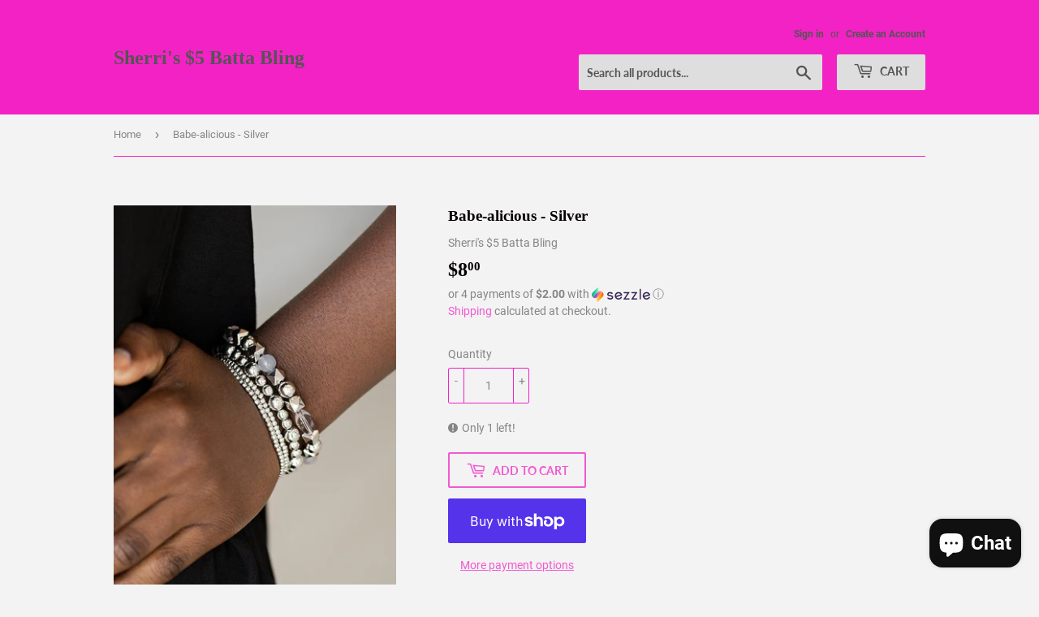

--- FILE ---
content_type: text/javascript; charset=utf-8
request_url: https://battabling.com/products/babe-alicious-silver.js
body_size: 784
content:
{"id":4578885926979,"title":"Babe-alicious - Silver","handle":"babe-alicious-silver","description":"\u003cp\u003eMismatched silver beads and glassy silver beads are threaded along stretchy bands, creating colorful layers across the wrist. \u003c\/p\u003e\n\n\u003cp\u003e\u003ci\u003eSold as one set of four bracelets. \u003c\/i\u003e\u003c\/p\u003e\n\n\u003cimgsrc alt=\"New Kit\" align=\"middle\" height=\"50\" width=\"50\"\u003e\u003c\/imgsrc\u003e","published_at":"2022-08-20T01:30:46-04:00","created_at":"2020-10-09T12:21:29-04:00","vendor":"Sherri's $5 Batta Bling","type":"Bracelets","tags":[],"price":800,"price_min":800,"price_max":800,"available":true,"price_varies":false,"compare_at_price":500,"compare_at_price_min":500,"compare_at_price_max":500,"compare_at_price_varies":false,"variants":[{"id":32109868646467,"title":"Default Title","option1":"Default Title","option2":null,"option3":null,"sku":"240","requires_shipping":true,"taxable":false,"featured_image":null,"available":true,"name":"Babe-alicious - Silver","public_title":null,"options":["Default Title"],"price":800,"weight":0,"compare_at_price":500,"inventory_management":"shopify","barcode":"","requires_selling_plan":false,"selling_plan_allocations":[]}],"images":["\/\/cdn.shopify.com\/s\/files\/1\/0101\/6735\/3391\/products\/38596_2Image-White-2-193_282_29_1.jpg?v=1602261222","\/\/cdn.shopify.com\/s\/files\/1\/0101\/6735\/3391\/products\/38596_1mainimage-white-2-193_282_29_1.jpg?v=1602261222"],"featured_image":"\/\/cdn.shopify.com\/s\/files\/1\/0101\/6735\/3391\/products\/38596_2Image-White-2-193_282_29_1.jpg?v=1602261222","options":[{"name":"Title","position":1,"values":["Default Title"]}],"url":"\/products\/babe-alicious-silver","media":[{"alt":null,"id":7004428402755,"position":1,"preview_image":{"aspect_ratio":0.667,"height":1500,"width":1000,"src":"https:\/\/cdn.shopify.com\/s\/files\/1\/0101\/6735\/3391\/products\/38596_2Image-White-2-193_282_29_1.jpg?v=1602261222"},"aspect_ratio":0.667,"height":1500,"media_type":"image","src":"https:\/\/cdn.shopify.com\/s\/files\/1\/0101\/6735\/3391\/products\/38596_2Image-White-2-193_282_29_1.jpg?v=1602261222","width":1000},{"alt":null,"id":7004428369987,"position":2,"preview_image":{"aspect_ratio":0.667,"height":1500,"width":1000,"src":"https:\/\/cdn.shopify.com\/s\/files\/1\/0101\/6735\/3391\/products\/38596_1mainimage-white-2-193_282_29_1.jpg?v=1602261222"},"aspect_ratio":0.667,"height":1500,"media_type":"image","src":"https:\/\/cdn.shopify.com\/s\/files\/1\/0101\/6735\/3391\/products\/38596_1mainimage-white-2-193_282_29_1.jpg?v=1602261222","width":1000}],"requires_selling_plan":false,"selling_plan_groups":[]}